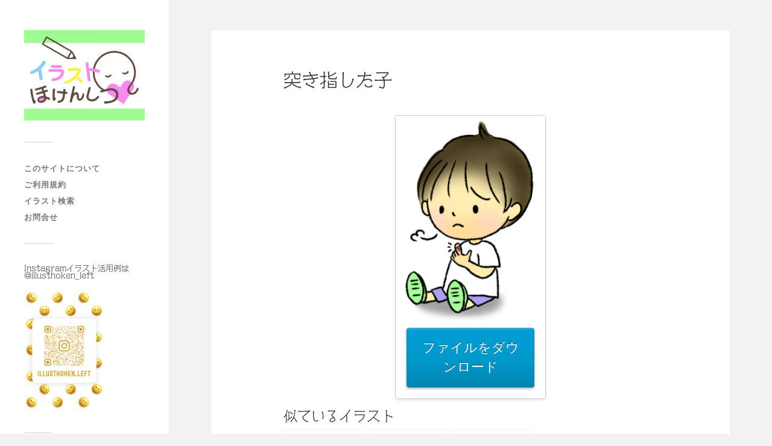

--- FILE ---
content_type: text/html; charset=UTF-8
request_url: https://www.illusthokenshitsu.com/kega-tsukiyubi2/
body_size: 63265
content:
<!DOCTYPE html><html class="no-js" dir="ltr" lang="ja" prefix="og: https://ogp.me/ns#"><head profile="http://gmpg.org/xfn/11"><meta http-equiv="Content-Type" content="text/html; charset=UTF-8" /><meta name="viewport" content="width=device-width, initial-scale=1.0, maximum-scale=1.0, user-scalable=no" ><title>突き指した子 | イラストほけんしつ</title><meta name="description" content="保健室、養護教諭向け無料イラスト。保健だより、掲示物、保健指導などにご利用いただけます。" /><meta name="robots" content="max-snippet:-1, max-image-preview:large, max-video-preview:-1" /><meta name="author" content="れふと"/><meta name="google-site-verification" content="FatynaAJyALVYYfteS08lyZN5ner3L4AvR0-2UX6ff8" /><meta name="p:domain_verify" content="2612746911846" /><meta name="keywords" content="rice処置,けが,けがの手当て,保健指導,突き指,けがのイラスト,応急処置" /><link rel="canonical" href="https://www.illusthokenshitsu.com/kega-tsukiyubi2/" /><meta name="generator" content="All in One SEO (AIOSEO) 4.9.3" /><meta property="og:locale" content="ja_JP" /><meta property="og:site_name" content="イラストほけんしつ | 保健室向け無料イラスト" /><meta property="og:type" content="article" /><meta property="og:title" content="突き指した子 | イラストほけんしつ" /><meta property="og:description" content="保健室、養護教諭向け無料イラスト。保健だより、掲示物、保健指導などにご利用いただけます。" /><meta property="og:url" content="https://www.illusthokenshitsu.com/kega-tsukiyubi2/" /><meta property="og:image" content="https://www.illusthokenshitsu.com/wp-content/uploads/2025/08/illusthokenshitsu_logo-01-1.jpg" /><meta property="og:image:secure_url" content="https://www.illusthokenshitsu.com/wp-content/uploads/2025/08/illusthokenshitsu_logo-01-1.jpg" /><meta property="article:published_time" content="2020-11-10T06:47:07+00:00" /><meta property="article:modified_time" content="2020-11-10T06:47:11+00:00" /><meta name="twitter:card" content="summary" /><meta name="twitter:site" content="@illust_hoken" /><meta name="twitter:title" content="突き指した子 | イラストほけんしつ" /><meta name="twitter:description" content="保健室、養護教諭向け無料イラスト。保健だより、掲示物、保健指導などにご利用いただけます。" /><meta name="twitter:creator" content="@illust_hoken" /><meta name="twitter:image" content="https://www.illusthokenshitsu.com/wp-content/uploads/2020/11/d7c0b85753a068711b60c5ab3575faef.png" /> <script type="application/ld+json" class="aioseo-schema">{"@context":"https:\/\/schema.org","@graph":[{"@type":"Article","@id":"https:\/\/www.illusthokenshitsu.com\/kega-tsukiyubi2\/#article","name":"\u7a81\u304d\u6307\u3057\u305f\u5b50 | \u30a4\u30e9\u30b9\u30c8\u307b\u3051\u3093\u3057\u3064","headline":"\u7a81\u304d\u6307\u3057\u305f\u5b50","author":{"@id":"https:\/\/www.illusthokenshitsu.com\/author\/illusthokenshitsu\/#author"},"publisher":{"@id":"https:\/\/www.illusthokenshitsu.com\/#person"},"image":{"@type":"ImageObject","url":"https:\/\/www.illusthokenshitsu.com\/wp-content\/uploads\/2020\/11\/d7c0b85753a068711b60c5ab3575faef.png","width":225,"height":320},"datePublished":"2020-11-10T15:47:07+09:00","dateModified":"2020-11-10T15:47:11+09:00","inLanguage":"ja","mainEntityOfPage":{"@id":"https:\/\/www.illusthokenshitsu.com\/kega-tsukiyubi2\/#webpage"},"isPartOf":{"@id":"https:\/\/www.illusthokenshitsu.com\/kega-tsukiyubi2\/#webpage"},"articleSection":"\u3051\u304c\u306e\u30a4\u30e9\u30b9\u30c8, \u4fdd\u5065\u6307\u5c0e, \u5fdc\u6025\u51e6\u7f6e, RICE\u51e6\u7f6e, \u3051\u304c, \u3051\u304c\u306e\u624b\u5f53\u3066, \u4fdd\u5065\u6307\u5c0e, \u7a81\u304d\u6307, \u753b\u50cf"},{"@type":"BreadcrumbList","@id":"https:\/\/www.illusthokenshitsu.com\/kega-tsukiyubi2\/#breadcrumblist","itemListElement":[{"@type":"ListItem","@id":"https:\/\/www.illusthokenshitsu.com#listItem","position":1,"name":"Home","item":"https:\/\/www.illusthokenshitsu.com","nextItem":{"@type":"ListItem","@id":"https:\/\/www.illusthokenshitsu.com\/category\/shidou\/#listItem","name":"\u4fdd\u5065\u6307\u5c0e"}},{"@type":"ListItem","@id":"https:\/\/www.illusthokenshitsu.com\/category\/shidou\/#listItem","position":2,"name":"\u4fdd\u5065\u6307\u5c0e","item":"https:\/\/www.illusthokenshitsu.com\/category\/shidou\/","nextItem":{"@type":"ListItem","@id":"https:\/\/www.illusthokenshitsu.com\/category\/shidou\/shochi\/#listItem","name":"\u5fdc\u6025\u51e6\u7f6e"},"previousItem":{"@type":"ListItem","@id":"https:\/\/www.illusthokenshitsu.com#listItem","name":"Home"}},{"@type":"ListItem","@id":"https:\/\/www.illusthokenshitsu.com\/category\/shidou\/shochi\/#listItem","position":3,"name":"\u5fdc\u6025\u51e6\u7f6e","item":"https:\/\/www.illusthokenshitsu.com\/category\/shidou\/shochi\/","nextItem":{"@type":"ListItem","@id":"https:\/\/www.illusthokenshitsu.com\/kega-tsukiyubi2\/#listItem","name":"\u7a81\u304d\u6307\u3057\u305f\u5b50"},"previousItem":{"@type":"ListItem","@id":"https:\/\/www.illusthokenshitsu.com\/category\/shidou\/#listItem","name":"\u4fdd\u5065\u6307\u5c0e"}},{"@type":"ListItem","@id":"https:\/\/www.illusthokenshitsu.com\/kega-tsukiyubi2\/#listItem","position":4,"name":"\u7a81\u304d\u6307\u3057\u305f\u5b50","previousItem":{"@type":"ListItem","@id":"https:\/\/www.illusthokenshitsu.com\/category\/shidou\/shochi\/#listItem","name":"\u5fdc\u6025\u51e6\u7f6e"}}]},{"@type":"Person","@id":"https:\/\/www.illusthokenshitsu.com\/#person","name":"\u308c\u3075\u3068","image":{"@type":"ImageObject","@id":"https:\/\/www.illusthokenshitsu.com\/kega-tsukiyubi2\/#personImage","url":"https:\/\/secure.gravatar.com\/avatar\/ae425afa555e96eeed7ad17515d67cf3489f158a0bf371b5baf925f4903b9c68?s=96&d=mm&r=g","width":96,"height":96,"caption":"\u308c\u3075\u3068"}},{"@type":"Person","@id":"https:\/\/www.illusthokenshitsu.com\/author\/illusthokenshitsu\/#author","url":"https:\/\/www.illusthokenshitsu.com\/author\/illusthokenshitsu\/","name":"\u308c\u3075\u3068","image":{"@type":"ImageObject","@id":"https:\/\/www.illusthokenshitsu.com\/kega-tsukiyubi2\/#authorImage","url":"https:\/\/secure.gravatar.com\/avatar\/ae425afa555e96eeed7ad17515d67cf3489f158a0bf371b5baf925f4903b9c68?s=96&d=mm&r=g","width":96,"height":96,"caption":"\u308c\u3075\u3068"}},{"@type":"WebPage","@id":"https:\/\/www.illusthokenshitsu.com\/kega-tsukiyubi2\/#webpage","url":"https:\/\/www.illusthokenshitsu.com\/kega-tsukiyubi2\/","name":"\u7a81\u304d\u6307\u3057\u305f\u5b50 | \u30a4\u30e9\u30b9\u30c8\u307b\u3051\u3093\u3057\u3064","description":"\u4fdd\u5065\u5ba4\u3001\u990a\u8b77\u6559\u8aed\u5411\u3051\u7121\u6599\u30a4\u30e9\u30b9\u30c8\u3002\u4fdd\u5065\u3060\u3088\u308a\u3001\u63b2\u793a\u7269\u3001\u4fdd\u5065\u6307\u5c0e\u306a\u3069\u306b\u3054\u5229\u7528\u3044\u305f\u3060\u3051\u307e\u3059\u3002","inLanguage":"ja","isPartOf":{"@id":"https:\/\/www.illusthokenshitsu.com\/#website"},"breadcrumb":{"@id":"https:\/\/www.illusthokenshitsu.com\/kega-tsukiyubi2\/#breadcrumblist"},"author":{"@id":"https:\/\/www.illusthokenshitsu.com\/author\/illusthokenshitsu\/#author"},"creator":{"@id":"https:\/\/www.illusthokenshitsu.com\/author\/illusthokenshitsu\/#author"},"image":{"@type":"ImageObject","url":"https:\/\/www.illusthokenshitsu.com\/wp-content\/uploads\/2020\/11\/d7c0b85753a068711b60c5ab3575faef.png","@id":"https:\/\/www.illusthokenshitsu.com\/kega-tsukiyubi2\/#mainImage","width":225,"height":320},"primaryImageOfPage":{"@id":"https:\/\/www.illusthokenshitsu.com\/kega-tsukiyubi2\/#mainImage"},"datePublished":"2020-11-10T15:47:07+09:00","dateModified":"2020-11-10T15:47:11+09:00"},{"@type":"WebSite","@id":"https:\/\/www.illusthokenshitsu.com\/#website","url":"https:\/\/www.illusthokenshitsu.com\/","name":"\u30a4\u30e9\u30b9\u30c8\u307b\u3051\u3093\u3057\u3064","description":"\u4fdd\u5065\u5ba4\u5411\u3051\u7121\u6599\u30a4\u30e9\u30b9\u30c8","inLanguage":"ja","publisher":{"@id":"https:\/\/www.illusthokenshitsu.com\/#person"}}]}</script> <meta name="dlm-version" content="5.1.6"><script defer src="[data-uri]"></script> <link rel='dns-prefetch' href='//webfonts.sakura.ne.jp' /><link rel='dns-prefetch' href='//www.google.com' /><link rel='dns-prefetch' href='//www.googletagmanager.com' /><link rel='dns-prefetch' href='//pagead2.googlesyndication.com' /><link rel="alternate" type="application/rss+xml" title="イラストほけんしつ &raquo; フィード" href="https://www.illusthokenshitsu.com/feed/" /><link rel="alternate" type="application/rss+xml" title="イラストほけんしつ &raquo; コメントフィード" href="https://www.illusthokenshitsu.com/comments/feed/" /><link rel="alternate" type="application/rss+xml" title="イラストほけんしつ &raquo; 突き指した子 のコメントのフィード" href="https://www.illusthokenshitsu.com/kega-tsukiyubi2/feed/" /><link rel="alternate" title="oEmbed (JSON)" type="application/json+oembed" href="https://www.illusthokenshitsu.com/wp-json/oembed/1.0/embed?url=https%3A%2F%2Fwww.illusthokenshitsu.com%2Fkega-tsukiyubi2%2F" /><link rel="alternate" title="oEmbed (XML)" type="text/xml+oembed" href="https://www.illusthokenshitsu.com/wp-json/oembed/1.0/embed?url=https%3A%2F%2Fwww.illusthokenshitsu.com%2Fkega-tsukiyubi2%2F&#038;format=xml" /><style id='wp-img-auto-sizes-contain-inline-css' type='text/css'>img:is([sizes=auto i],[sizes^="auto," i]){contain-intrinsic-size:3000px 1500px}
/*# sourceURL=wp-img-auto-sizes-contain-inline-css */</style><style id='wp-emoji-styles-inline-css' type='text/css'>img.wp-smiley, img.emoji {
		display: inline !important;
		border: none !important;
		box-shadow: none !important;
		height: 1em !important;
		width: 1em !important;
		margin: 0 0.07em !important;
		vertical-align: -0.1em !important;
		background: none !important;
		padding: 0 !important;
	}
/*# sourceURL=wp-emoji-styles-inline-css */</style><style id='wp-block-library-inline-css' type='text/css'>:root{--wp-block-synced-color:#7a00df;--wp-block-synced-color--rgb:122,0,223;--wp-bound-block-color:var(--wp-block-synced-color);--wp-editor-canvas-background:#ddd;--wp-admin-theme-color:#007cba;--wp-admin-theme-color--rgb:0,124,186;--wp-admin-theme-color-darker-10:#006ba1;--wp-admin-theme-color-darker-10--rgb:0,107,160.5;--wp-admin-theme-color-darker-20:#005a87;--wp-admin-theme-color-darker-20--rgb:0,90,135;--wp-admin-border-width-focus:2px}@media (min-resolution:192dpi){:root{--wp-admin-border-width-focus:1.5px}}.wp-element-button{cursor:pointer}:root .has-very-light-gray-background-color{background-color:#eee}:root .has-very-dark-gray-background-color{background-color:#313131}:root .has-very-light-gray-color{color:#eee}:root .has-very-dark-gray-color{color:#313131}:root .has-vivid-green-cyan-to-vivid-cyan-blue-gradient-background{background:linear-gradient(135deg,#00d084,#0693e3)}:root .has-purple-crush-gradient-background{background:linear-gradient(135deg,#34e2e4,#4721fb 50%,#ab1dfe)}:root .has-hazy-dawn-gradient-background{background:linear-gradient(135deg,#faaca8,#dad0ec)}:root .has-subdued-olive-gradient-background{background:linear-gradient(135deg,#fafae1,#67a671)}:root .has-atomic-cream-gradient-background{background:linear-gradient(135deg,#fdd79a,#004a59)}:root .has-nightshade-gradient-background{background:linear-gradient(135deg,#330968,#31cdcf)}:root .has-midnight-gradient-background{background:linear-gradient(135deg,#020381,#2874fc)}:root{--wp--preset--font-size--normal:16px;--wp--preset--font-size--huge:42px}.has-regular-font-size{font-size:1em}.has-larger-font-size{font-size:2.625em}.has-normal-font-size{font-size:var(--wp--preset--font-size--normal)}.has-huge-font-size{font-size:var(--wp--preset--font-size--huge)}.has-text-align-center{text-align:center}.has-text-align-left{text-align:left}.has-text-align-right{text-align:right}.has-fit-text{white-space:nowrap!important}#end-resizable-editor-section{display:none}.aligncenter{clear:both}.items-justified-left{justify-content:flex-start}.items-justified-center{justify-content:center}.items-justified-right{justify-content:flex-end}.items-justified-space-between{justify-content:space-between}.screen-reader-text{border:0;clip-path:inset(50%);height:1px;margin:-1px;overflow:hidden;padding:0;position:absolute;width:1px;word-wrap:normal!important}.screen-reader-text:focus{background-color:#ddd;clip-path:none;color:#444;display:block;font-size:1em;height:auto;left:5px;line-height:normal;padding:15px 23px 14px;text-decoration:none;top:5px;width:auto;z-index:100000}html :where(.has-border-color){border-style:solid}html :where([style*=border-top-color]){border-top-style:solid}html :where([style*=border-right-color]){border-right-style:solid}html :where([style*=border-bottom-color]){border-bottom-style:solid}html :where([style*=border-left-color]){border-left-style:solid}html :where([style*=border-width]){border-style:solid}html :where([style*=border-top-width]){border-top-style:solid}html :where([style*=border-right-width]){border-right-style:solid}html :where([style*=border-bottom-width]){border-bottom-style:solid}html :where([style*=border-left-width]){border-left-style:solid}html :where(img[class*=wp-image-]){height:auto;max-width:100%}:where(figure){margin:0 0 1em}html :where(.is-position-sticky){--wp-admin--admin-bar--position-offset:var(--wp-admin--admin-bar--height,0px)}@media screen and (max-width:600px){html :where(.is-position-sticky){--wp-admin--admin-bar--position-offset:0px}}

/*# sourceURL=wp-block-library-inline-css */</style><style id='global-styles-inline-css' type='text/css'>:root{--wp--preset--aspect-ratio--square: 1;--wp--preset--aspect-ratio--4-3: 4/3;--wp--preset--aspect-ratio--3-4: 3/4;--wp--preset--aspect-ratio--3-2: 3/2;--wp--preset--aspect-ratio--2-3: 2/3;--wp--preset--aspect-ratio--16-9: 16/9;--wp--preset--aspect-ratio--9-16: 9/16;--wp--preset--color--black: #333;--wp--preset--color--cyan-bluish-gray: #abb8c3;--wp--preset--color--white: #fff;--wp--preset--color--pale-pink: #f78da7;--wp--preset--color--vivid-red: #cf2e2e;--wp--preset--color--luminous-vivid-orange: #ff6900;--wp--preset--color--luminous-vivid-amber: #fcb900;--wp--preset--color--light-green-cyan: #7bdcb5;--wp--preset--color--vivid-green-cyan: #00d084;--wp--preset--color--pale-cyan-blue: #8ed1fc;--wp--preset--color--vivid-cyan-blue: #0693e3;--wp--preset--color--vivid-purple: #9b51e0;--wp--preset--color--accent: #87fc67;--wp--preset--color--dark-gray: #444;--wp--preset--color--medium-gray: #666;--wp--preset--color--light-gray: #767676;--wp--preset--gradient--vivid-cyan-blue-to-vivid-purple: linear-gradient(135deg,rgb(6,147,227) 0%,rgb(155,81,224) 100%);--wp--preset--gradient--light-green-cyan-to-vivid-green-cyan: linear-gradient(135deg,rgb(122,220,180) 0%,rgb(0,208,130) 100%);--wp--preset--gradient--luminous-vivid-amber-to-luminous-vivid-orange: linear-gradient(135deg,rgb(252,185,0) 0%,rgb(255,105,0) 100%);--wp--preset--gradient--luminous-vivid-orange-to-vivid-red: linear-gradient(135deg,rgb(255,105,0) 0%,rgb(207,46,46) 100%);--wp--preset--gradient--very-light-gray-to-cyan-bluish-gray: linear-gradient(135deg,rgb(238,238,238) 0%,rgb(169,184,195) 100%);--wp--preset--gradient--cool-to-warm-spectrum: linear-gradient(135deg,rgb(74,234,220) 0%,rgb(151,120,209) 20%,rgb(207,42,186) 40%,rgb(238,44,130) 60%,rgb(251,105,98) 80%,rgb(254,248,76) 100%);--wp--preset--gradient--blush-light-purple: linear-gradient(135deg,rgb(255,206,236) 0%,rgb(152,150,240) 100%);--wp--preset--gradient--blush-bordeaux: linear-gradient(135deg,rgb(254,205,165) 0%,rgb(254,45,45) 50%,rgb(107,0,62) 100%);--wp--preset--gradient--luminous-dusk: linear-gradient(135deg,rgb(255,203,112) 0%,rgb(199,81,192) 50%,rgb(65,88,208) 100%);--wp--preset--gradient--pale-ocean: linear-gradient(135deg,rgb(255,245,203) 0%,rgb(182,227,212) 50%,rgb(51,167,181) 100%);--wp--preset--gradient--electric-grass: linear-gradient(135deg,rgb(202,248,128) 0%,rgb(113,206,126) 100%);--wp--preset--gradient--midnight: linear-gradient(135deg,rgb(2,3,129) 0%,rgb(40,116,252) 100%);--wp--preset--font-size--small: 16px;--wp--preset--font-size--medium: 20px;--wp--preset--font-size--large: 24px;--wp--preset--font-size--x-large: 42px;--wp--preset--font-size--normal: 18px;--wp--preset--font-size--larger: 27px;--wp--preset--spacing--20: 0.44rem;--wp--preset--spacing--30: 0.67rem;--wp--preset--spacing--40: 1rem;--wp--preset--spacing--50: 1.5rem;--wp--preset--spacing--60: 2.25rem;--wp--preset--spacing--70: 3.38rem;--wp--preset--spacing--80: 5.06rem;--wp--preset--shadow--natural: 6px 6px 9px rgba(0, 0, 0, 0.2);--wp--preset--shadow--deep: 12px 12px 50px rgba(0, 0, 0, 0.4);--wp--preset--shadow--sharp: 6px 6px 0px rgba(0, 0, 0, 0.2);--wp--preset--shadow--outlined: 6px 6px 0px -3px rgb(255, 255, 255), 6px 6px rgb(0, 0, 0);--wp--preset--shadow--crisp: 6px 6px 0px rgb(0, 0, 0);}:where(.is-layout-flex){gap: 0.5em;}:where(.is-layout-grid){gap: 0.5em;}body .is-layout-flex{display: flex;}.is-layout-flex{flex-wrap: wrap;align-items: center;}.is-layout-flex > :is(*, div){margin: 0;}body .is-layout-grid{display: grid;}.is-layout-grid > :is(*, div){margin: 0;}:where(.wp-block-columns.is-layout-flex){gap: 2em;}:where(.wp-block-columns.is-layout-grid){gap: 2em;}:where(.wp-block-post-template.is-layout-flex){gap: 1.25em;}:where(.wp-block-post-template.is-layout-grid){gap: 1.25em;}.has-black-color{color: var(--wp--preset--color--black) !important;}.has-cyan-bluish-gray-color{color: var(--wp--preset--color--cyan-bluish-gray) !important;}.has-white-color{color: var(--wp--preset--color--white) !important;}.has-pale-pink-color{color: var(--wp--preset--color--pale-pink) !important;}.has-vivid-red-color{color: var(--wp--preset--color--vivid-red) !important;}.has-luminous-vivid-orange-color{color: var(--wp--preset--color--luminous-vivid-orange) !important;}.has-luminous-vivid-amber-color{color: var(--wp--preset--color--luminous-vivid-amber) !important;}.has-light-green-cyan-color{color: var(--wp--preset--color--light-green-cyan) !important;}.has-vivid-green-cyan-color{color: var(--wp--preset--color--vivid-green-cyan) !important;}.has-pale-cyan-blue-color{color: var(--wp--preset--color--pale-cyan-blue) !important;}.has-vivid-cyan-blue-color{color: var(--wp--preset--color--vivid-cyan-blue) !important;}.has-vivid-purple-color{color: var(--wp--preset--color--vivid-purple) !important;}.has-black-background-color{background-color: var(--wp--preset--color--black) !important;}.has-cyan-bluish-gray-background-color{background-color: var(--wp--preset--color--cyan-bluish-gray) !important;}.has-white-background-color{background-color: var(--wp--preset--color--white) !important;}.has-pale-pink-background-color{background-color: var(--wp--preset--color--pale-pink) !important;}.has-vivid-red-background-color{background-color: var(--wp--preset--color--vivid-red) !important;}.has-luminous-vivid-orange-background-color{background-color: var(--wp--preset--color--luminous-vivid-orange) !important;}.has-luminous-vivid-amber-background-color{background-color: var(--wp--preset--color--luminous-vivid-amber) !important;}.has-light-green-cyan-background-color{background-color: var(--wp--preset--color--light-green-cyan) !important;}.has-vivid-green-cyan-background-color{background-color: var(--wp--preset--color--vivid-green-cyan) !important;}.has-pale-cyan-blue-background-color{background-color: var(--wp--preset--color--pale-cyan-blue) !important;}.has-vivid-cyan-blue-background-color{background-color: var(--wp--preset--color--vivid-cyan-blue) !important;}.has-vivid-purple-background-color{background-color: var(--wp--preset--color--vivid-purple) !important;}.has-black-border-color{border-color: var(--wp--preset--color--black) !important;}.has-cyan-bluish-gray-border-color{border-color: var(--wp--preset--color--cyan-bluish-gray) !important;}.has-white-border-color{border-color: var(--wp--preset--color--white) !important;}.has-pale-pink-border-color{border-color: var(--wp--preset--color--pale-pink) !important;}.has-vivid-red-border-color{border-color: var(--wp--preset--color--vivid-red) !important;}.has-luminous-vivid-orange-border-color{border-color: var(--wp--preset--color--luminous-vivid-orange) !important;}.has-luminous-vivid-amber-border-color{border-color: var(--wp--preset--color--luminous-vivid-amber) !important;}.has-light-green-cyan-border-color{border-color: var(--wp--preset--color--light-green-cyan) !important;}.has-vivid-green-cyan-border-color{border-color: var(--wp--preset--color--vivid-green-cyan) !important;}.has-pale-cyan-blue-border-color{border-color: var(--wp--preset--color--pale-cyan-blue) !important;}.has-vivid-cyan-blue-border-color{border-color: var(--wp--preset--color--vivid-cyan-blue) !important;}.has-vivid-purple-border-color{border-color: var(--wp--preset--color--vivid-purple) !important;}.has-vivid-cyan-blue-to-vivid-purple-gradient-background{background: var(--wp--preset--gradient--vivid-cyan-blue-to-vivid-purple) !important;}.has-light-green-cyan-to-vivid-green-cyan-gradient-background{background: var(--wp--preset--gradient--light-green-cyan-to-vivid-green-cyan) !important;}.has-luminous-vivid-amber-to-luminous-vivid-orange-gradient-background{background: var(--wp--preset--gradient--luminous-vivid-amber-to-luminous-vivid-orange) !important;}.has-luminous-vivid-orange-to-vivid-red-gradient-background{background: var(--wp--preset--gradient--luminous-vivid-orange-to-vivid-red) !important;}.has-very-light-gray-to-cyan-bluish-gray-gradient-background{background: var(--wp--preset--gradient--very-light-gray-to-cyan-bluish-gray) !important;}.has-cool-to-warm-spectrum-gradient-background{background: var(--wp--preset--gradient--cool-to-warm-spectrum) !important;}.has-blush-light-purple-gradient-background{background: var(--wp--preset--gradient--blush-light-purple) !important;}.has-blush-bordeaux-gradient-background{background: var(--wp--preset--gradient--blush-bordeaux) !important;}.has-luminous-dusk-gradient-background{background: var(--wp--preset--gradient--luminous-dusk) !important;}.has-pale-ocean-gradient-background{background: var(--wp--preset--gradient--pale-ocean) !important;}.has-electric-grass-gradient-background{background: var(--wp--preset--gradient--electric-grass) !important;}.has-midnight-gradient-background{background: var(--wp--preset--gradient--midnight) !important;}.has-small-font-size{font-size: var(--wp--preset--font-size--small) !important;}.has-medium-font-size{font-size: var(--wp--preset--font-size--medium) !important;}.has-large-font-size{font-size: var(--wp--preset--font-size--large) !important;}.has-x-large-font-size{font-size: var(--wp--preset--font-size--x-large) !important;}
/*# sourceURL=global-styles-inline-css */</style><style id='classic-theme-styles-inline-css' type='text/css'>/*! This file is auto-generated */
.wp-block-button__link{color:#fff;background-color:#32373c;border-radius:9999px;box-shadow:none;text-decoration:none;padding:calc(.667em + 2px) calc(1.333em + 2px);font-size:1.125em}.wp-block-file__button{background:#32373c;color:#fff;text-decoration:none}
/*# sourceURL=/wp-includes/css/classic-themes.min.css */</style><link rel='stylesheet' id='contact-form-7-css' href='https://www.illusthokenshitsu.com/wp-content/cache/autoptimize/autoptimize_single_64ac31699f5326cb3c76122498b76f66.php?ver=6.1.4' type='text/css' media='all' /><link rel='stylesheet' id='yarpp-thumbnails-css' href='https://www.illusthokenshitsu.com/wp-content/cache/autoptimize/autoptimize_single_94143f6469e0e4c4f63cd8ba4153f935.php?ver=5.30.11' type='text/css' media='all' /><style id='yarpp-thumbnails-inline-css' type='text/css'>.yarpp-thumbnails-horizontal .yarpp-thumbnail {width: 130px;height: 170px;margin: 5px;margin-left: 0px;}.yarpp-thumbnail > img, .yarpp-thumbnail-default {width: 120px;height: 120px;margin: 5px;}.yarpp-thumbnails-horizontal .yarpp-thumbnail-title {margin: 7px;margin-top: 0px;width: 120px;}.yarpp-thumbnail-default > img {min-height: 120px;min-width: 120px;}
/*# sourceURL=yarpp-thumbnails-inline-css */</style><link rel='stylesheet' id='fukasawa_googleFonts-css' href='https://www.illusthokenshitsu.com/wp-content/cache/autoptimize/autoptimize_single_aaff30cddf8d7907f6597ede036c2e87.php?ver=6.9' type='text/css' media='all' /><link rel='stylesheet' id='fukasawa_genericons-css' href='https://www.illusthokenshitsu.com/wp-content/cache/autoptimize/autoptimize_single_35a137049168151f2616f589156cc365.php?ver=6.9' type='text/css' media='all' /><link rel='stylesheet' id='fukasawa_style-css' href='https://www.illusthokenshitsu.com/wp-content/cache/autoptimize/autoptimize_single_0933323736f291b84df54ef00c617427.php' type='text/css' media='all' /> <script type="text/javascript" src="https://www.illusthokenshitsu.com/wp-includes/js/jquery/jquery.min.js?ver=3.7.1" id="jquery-core-js"></script> <script defer type="text/javascript" src="https://www.illusthokenshitsu.com/wp-includes/js/jquery/jquery-migrate.min.js?ver=3.4.1" id="jquery-migrate-js"></script> <script defer type="text/javascript" src="//webfonts.sakura.ne.jp/js/sakurav3.js?fadein=0&amp;ver=3.1.4" id="typesquare_std-js"></script> <script defer type="text/javascript" src="https://www.illusthokenshitsu.com/wp-content/cache/autoptimize/autoptimize_single_0afa39f74c81c2dbbf16acebb5c6c881.php?ver=1" id="fukasawa_flexslider-js"></script> 
 <script defer type="text/javascript" src="https://www.googletagmanager.com/gtag/js?id=G-3CDJFMELC9" id="google_gtagjs-js"></script> <script defer id="google_gtagjs-js-after" src="[data-uri]"></script> <link rel="https://api.w.org/" href="https://www.illusthokenshitsu.com/wp-json/" /><link rel="alternate" title="JSON" type="application/json" href="https://www.illusthokenshitsu.com/wp-json/wp/v2/posts/899" /><link rel="EditURI" type="application/rsd+xml" title="RSD" href="https://www.illusthokenshitsu.com/xmlrpc.php?rsd" /><meta name="generator" content="WordPress 6.9" /><link rel='shortlink' href='https://www.illusthokenshitsu.com/?p=899' /> <script defer src="[data-uri]"></script> <style type="text/css">body * :not(input):not(textarea){user-select:none !important; -webkit-touch-callout: none !important;  -webkit-user-select: none !important; -moz-user-select:none !important; -khtml-user-select:none !important; -ms-user-select: none !important;}#amm_drcfw_toast_msg{visibility:hidden;min-width:250px;margin-left:-125px;background-color:#333;color:#fff;text-align:center;border-radius:2px;padding:16px;position:fixed;z-index:999;left:50%;bottom:30px;font-size:17px}#amm_drcfw_toast_msg.show{visibility:visible;-webkit-animation:fadein .5s,fadeout .5s 2.5s;animation:fadein .5s,fadeout .5s 2.5s}@-webkit-keyframes fadein{from{bottom:0;opacity:0}to{bottom:30px;opacity:1}}@keyframes fadein{from{bottom:0;opacity:0}to{bottom:30px;opacity:1}}@-webkit-keyframes fadeout{from{bottom:30px;opacity:1}to{bottom:0;opacity:0}}@keyframes fadeout{from{bottom:30px;opacity:1}to{bottom:0;opacity:0}}</style><meta name="generator" content="Site Kit by Google 1.171.0" /><style type='text/css'>h1,h2,h3,h1:lang(ja),h2:lang(ja),h3:lang(ja),.entry-title:lang(ja){ font-family: "シネマレター";}h4,h5,h6,h4:lang(ja),h5:lang(ja),h6:lang(ja),div.entry-meta span:lang(ja),footer.entry-footer span:lang(ja){ font-family: "フォーク R";}.hentry,.entry-content p,.post-inner.entry-content p,#comments div:lang(ja){ font-family: "";}strong,b,#comments .comment-author .fn:lang(ja){ font-family: "";}</style><style type="text/css">body a { color:#87fc67; }.main-menu .current-menu-item:before { color:#87fc67; }.main-menu .current_page_item:before { color:#87fc67; }.widget-content .textwidget a:hover { color:#87fc67; }.widget_fukasawa_recent_posts a:hover .title { color:#87fc67; }.widget_fukasawa_recent_comments a:hover .title { color:#87fc67; }.widget_archive li a:hover { color:#87fc67; }.widget_categories li a:hover { color:#87fc67; }.widget_meta li a:hover { color:#87fc67; }.widget_nav_menu li a:hover { color:#87fc67; }.widget_rss .widget-content ul a.rsswidget:hover { color:#87fc67; }#wp-calendar thead { color:#87fc67; }.widget_tag_cloud a:hover { background:#87fc67; }.search-button:hover .genericon { color:#87fc67; }.flex-direction-nav a:hover { background-color:#87fc67; }a.post-quote:hover { background:#87fc67; }.posts .post-title a:hover { color:#87fc67; }.post-content blockquote:before { color:#87fc67; }.post-content fieldset legend { background:#87fc67; }.post-content input[type="submit"]:hover { background:#87fc67; }.post-content input[type="button"]:hover { background:#87fc67; }.post-content input[type="reset"]:hover { background:#87fc67; }.post-content .has-accent-color { color:#87fc67; }.post-content .has-accent-background-color { background-color:#87fc67; }.page-links a:hover { background:#87fc67; }.comments .pingbacks li a:hover { color:#87fc67; }.comment-header h4 a:hover { color:#87fc67; }.bypostauthor.commet .comment-header:before { background:#87fc67; }.form-submit #submit:hover { background-color:#87fc67; }.nav-toggle.active { background-color:#87fc67; }.mobile-menu .current-menu-item:before { color:#87fc67; }.mobile-menu .current_page_item:before { color:#87fc67; }body#tinymce.wp-editor a { color:#87fc67; }body#tinymce.wp-editor a:hover { color:#87fc67; }body#tinymce.wp-editor fieldset legend { background:#87fc67; }body#tinymce.wp-editor blockquote:before { color:#87fc67; }</style><meta name="google-adsense-platform-account" content="ca-host-pub-2644536267352236"><meta name="google-adsense-platform-domain" content="sitekit.withgoogle.com">  <script type="text/javascript" async="async" src="https://pagead2.googlesyndication.com/pagead/js/adsbygoogle.js?client=ca-pub-8847996496146204&amp;host=ca-host-pub-2644536267352236" crossorigin="anonymous"></script> <link rel="icon" href="https://www.illusthokenshitsu.com/wp-content/uploads/2020/08/cropped-123c73a5ef088b906dec6680518d80d9-32x32.png" sizes="32x32" /><link rel="icon" href="https://www.illusthokenshitsu.com/wp-content/uploads/2020/08/cropped-123c73a5ef088b906dec6680518d80d9-192x192.png" sizes="192x192" /><link rel="apple-touch-icon" href="https://www.illusthokenshitsu.com/wp-content/uploads/2020/08/cropped-123c73a5ef088b906dec6680518d80d9-180x180.png" /><meta name="msapplication-TileImage" content="https://www.illusthokenshitsu.com/wp-content/uploads/2020/08/cropped-123c73a5ef088b906dec6680518d80d9-270x270.png" /><style type="text/css" id="wp-custom-css">.pagination{
   margin:40px 0 0;
}
.nav-links{
   display:flex;
}
.pagination .page-numbers{
   display:inline-block;
   margin-right:20px;
   padding:20px 25px;
   color:#333;
   border-radius:3px;
   box-shadow:0 3px 3px #999;
   background:#ffffff;
}
.pagination .current{
   padding:20px 25px;
   background:#69a4db;
   color:#808080;
}
.pagination .prev,
.pagination .next{
   background:transparent;
   box-shadow:none;
   color:#00ff00;
}
.pagination .dots{
   background:transparent;
   box-shadow:none;
}


/*規約*/
/*濃グレー緑ライン*/
ul.midashi {
	position: ;
	padding: 0;
	list-style-type: none;
	margin: 10px 0px 10px 0px 
}
ul.midashi li {
	padding: 0.5em;
	margin-bottom: 3px;
	line-height: 1.5;
	border-left: solid 6px #00ff00;
	background: #808080;
	color:#ffffff;
}

/*濃グレーピンクライン*/
ul.midashi2 {
	position: ;
	padding: 0;
	list-style-type: none;
	margin: 10px 0px 10px 0px 
}
ul.midashi2 li {
	padding: 0.5em;
	margin-bottom: 3px;
	line-height: 1.5;
	border-left: solid 10px #ffb6c1;
	background: #808080;
	color:#ffffff;
}

/*左寄ピンクのみ*/
ul.midashi3 {
	position: ;
	padding-left: 1em;
	list-style-type: none;
	margin: 10px 0px 10px 0px 
}
ul.midashi3 li {
	padding: 0.5em;
	margin-bottom: 3px;
	line-height: 1.5;
	background: #ffb6c1;
	color:#808080;
}


/*字下げ薄グレー緑ライン*/
ul.question {
	position: relative;
	padding: 0;
	list-style-type: none;
}
ul.question li {
	padding: 0.5em;
	margin-bottom: 3px;
	line-height: 1.5;
	border-left: solid 6px #00ff00;
	background: #c0c0c0;
	color:#ffffff;
}

/*字下げ頭文字なし*/
.answer{
	list-style: none;
}

/*箇条書きリスト*/
.indent1{
	padding-left: 0em;
}	

/*箇条書き字下げリスト*/
.indent2{
	padding-left: 1em;
}	
    

/*パソコン*/
@media screen and (min-width:767px){
.flextest{
	display: flex;
	flex-wrap: wrap;
}
.flexitem{
	width:15%
	}
.topimage img{
	width: 100%;
	margin: 0 0 10px 0;
	}
.topsetsumei{
	font-size: medium;
	}

.searchbox{
	display: flex;
	flex-wrap: wrap
}
.searchbottun{
	width: 25%;
}
/*サイトタイトル*/
.post.single .post-title{
	font-size: 30px;
}}


/*タブレット*/
@media screen and (max-width:767px){
.flextest{
	display: flex;
	flex-wrap: wrap;
}
.flexitem{
	width:20%
	}
.topimage img{
	width: 100%;	
  margin: 0px 0px 0px 0px;	
	}
.topsetsumei{
	font-size: small;
	}
.searchbox{
	display: flex;
	flex-wrap: wrap;
}
.searchbottun{
	width: 25%;
}
/*サイトタイトル*/
.post.single .post-title{
	font-size: 30px;
}
}


/*スマホ*/
@media screen and (max-width:479px){
.flextest{
	display: flex;
	flex-wrap: wrap;
}
.flexitem{
	width:33%
	}
.topimage img{
	width: 100%;
	margin: 0 0 0 0;
	}
.topsetsumei{
	font-size: small;
	}	
	
.searchbox{
	display: flex;
	flex-wrap: wrap
}
.searchbottun{
	width: 50%;
}
/*サイトタイトル*/
.post.single .post-title{
	font-size: 18px;
}
}</style><link rel='stylesheet' id='dlm-frontend-css' href='https://www.illusthokenshitsu.com/wp-content/plugins/download-monitor/assets/css/frontend-tailwind.min.css?ver=5.1.6' type='text/css' media='all' /><link rel='stylesheet' id='yarppRelatedCss-css' href='https://www.illusthokenshitsu.com/wp-content/cache/autoptimize/autoptimize_single_825acc65c7a3728f76a5b39cdc177e6f.php?ver=5.30.11' type='text/css' media='all' /></head><body class="wp-singular post-template-default single single-post postid-899 single-format-image wp-custom-logo wp-theme-fukasawa wp-is-not-mobile"> <a class="skip-link button" href="#site-content">本文にジャンプ</a><div class="mobile-navigation"><ul class="mobile-menu"><li id="menu-item-4922" class="menu-item menu-item-type-post_type menu-item-object-page menu-item-4922"><a href="https://www.illusthokenshitsu.com/profile/">このサイトについて</a></li><li id="menu-item-4923" class="menu-item menu-item-type-post_type menu-item-object-page menu-item-4923"><a href="https://www.illusthokenshitsu.com/kiyaku/">ご利用規約</a></li><li id="menu-item-4924" class="menu-item menu-item-type-post_type menu-item-object-page menu-item-4924"><a href="https://www.illusthokenshitsu.com/search/">イラスト検索</a></li><li id="menu-item-4925" class="menu-item menu-item-type-post_type menu-item-object-page menu-item-4925"><a href="https://www.illusthokenshitsu.com/contact/">お問合せ</a></li></ul></div><div class="sidebar"><div class="blog-logo"> <a href="https://www.illusthokenshitsu.com/" rel="home"> <img src="https://www.illusthokenshitsu.com/wp-content/uploads/2025/08/illusthokenshitsu_logo-01-1.jpg" /> </a> <span class="screen-reader-text">イラストほけんしつ</span></div> <button type="button" class="nav-toggle"><div class="bars"><div class="bar"></div><div class="bar"></div><div class="bar"></div></div><p> <span class="menu">メニュー</span> <span class="close">閉じる</span></p> </button><ul class="main-menu"><li id="menu-item-4922" class="menu-item menu-item-type-post_type menu-item-object-page menu-item-4922"><a href="https://www.illusthokenshitsu.com/profile/">このサイトについて</a></li><li id="menu-item-4923" class="menu-item menu-item-type-post_type menu-item-object-page menu-item-4923"><a href="https://www.illusthokenshitsu.com/kiyaku/">ご利用規約</a></li><li id="menu-item-4924" class="menu-item menu-item-type-post_type menu-item-object-page menu-item-4924"><a href="https://www.illusthokenshitsu.com/search/">イラスト検索</a></li><li id="menu-item-4925" class="menu-item menu-item-type-post_type menu-item-object-page menu-item-4925"><a href="https://www.illusthokenshitsu.com/contact/">お問合せ</a></li></ul><div class="widgets"><div id="media_image-2" class="widget widget_media_image"><div class="widget-content clear"><h3 class="widget-title">Instagramイラスト活用例は@illusthoken_left</h3><a href="https://instagram.com/illusthoken_left/"><img width="133" height="200" src="https://www.illusthokenshitsu.com/wp-content/uploads/2021/06/IMG_2294-133x200.jpg" class="image wp-image-2529  attachment-medium size-medium" alt="" style="max-width: 100%; height: auto;" decoding="async" srcset="https://www.illusthokenshitsu.com/wp-content/uploads/2021/06/IMG_2294-133x200.jpg 133w, https://www.illusthokenshitsu.com/wp-content/uploads/2021/06/IMG_2294-266x400.jpg 266w, https://www.illusthokenshitsu.com/wp-content/uploads/2021/06/IMG_2294-100x150.jpg 100w, https://www.illusthokenshitsu.com/wp-content/uploads/2021/06/IMG_2294-59x88.jpg 59w, https://www.illusthokenshitsu.com/wp-content/uploads/2021/06/IMG_2294-508x763.jpg 508w, https://www.illusthokenshitsu.com/wp-content/uploads/2021/06/IMG_2294.jpg 750w" sizes="(max-width: 133px) 100vw, 133px" /></a></div></div><div id="categories-6" class="widget widget_categories"><div class="widget-content clear"><h3 class="widget-title">カテゴリー</h3><ul><li class="cat-item cat-item-8"><a href="https://www.illusthokenshitsu.com/category/kega/">けがのイラスト</a> (28)</li><li class="cat-item cat-item-379"><a href="https://www.illusthokenshitsu.com/category/hitokao/">人物・表情のイラスト</a> (24)</li><li class="cat-item cat-item-371"><a href="https://www.illusthokenshitsu.com/category/iinkai/">保健委員会</a> (3)</li><li class="cat-item cat-item-105"><a href="https://www.illusthokenshitsu.com/category/hokenshitsu/">保健室</a> (114)<ul class='children'><li class="cat-item cat-item-294"><a href="https://www.illusthokenshitsu.com/category/hokenshitsu/usagiyougo/">うさぎ養護教諭</a> (39)</li><li class="cat-item cat-item-257"><a href="https://www.illusthokenshitsu.com/category/hokenshitsu/monodougu/">物品　道具</a> (54)</li><li class="cat-item cat-item-434"><a href="https://www.illusthokenshitsu.com/category/hokenshitsu/youkyo/">養護教諭</a> (7)</li><li class="cat-item cat-item-428"><a href="https://www.illusthokenshitsu.com/category/hokenshitsu/youkyouibasho/">養護教諭の居場所</a> (13)</li></ul></li><li class="cat-item cat-item-3"><a href="https://www.illusthokenshitsu.com/category/shidou/">保健指導</a> (226)<ul class='children'><li class="cat-item cat-item-386"><a href="https://www.illusthokenshitsu.com/category/shidou/inochisei/">いのち・性</a> (47)</li><li class="cat-item cat-item-496"><a href="https://www.illusthokenshitsu.com/category/shidou/%e5%a7%bf%e5%8b%a2/">姿勢</a> (11)</li><li class="cat-item cat-item-435"><a href="https://www.illusthokenshitsu.com/category/shidou/mentalhealth/">心の健康</a> (5)</li><li class="cat-item cat-item-9"><a href="https://www.illusthokenshitsu.com/category/shidou/shochi/">応急処置</a> (27)</li><li class="cat-item cat-item-38"><a href="https://www.illusthokenshitsu.com/category/shidou/eisei/">感染予防・衛生</a> (50)</li><li class="cat-item cat-item-4"><a href="https://www.illusthokenshitsu.com/category/shidou/tearai/">手洗い</a> (16)</li><li class="cat-item cat-item-5"><a href="https://www.illusthokenshitsu.com/category/shidou/shika/">歯科指導</a> (32)<ul class='children'><li class="cat-item cat-item-430"><a href="https://www.illusthokenshitsu.com/category/shidou/shika/nurie/">歯みがきぬり絵</a> (12)</li></ul></li><li class="cat-item cat-item-7"><a href="https://www.illusthokenshitsu.com/category/shidou/seikatsu/">生活</a> (55)<ul class='children'><li class="cat-item cat-item-454"><a href="https://www.illusthokenshitsu.com/category/shidou/seikatsu/%e7%9b%ae%e3%81%ae%e5%81%a5%e5%ba%b7/">目の健康</a> (19)</li></ul></li></ul></li><li class="cat-item cat-item-49"><a href="https://www.illusthokenshitsu.com/category/kenshin/">健康診断</a> (80)<ul class='children'><li class="cat-item cat-item-350"><a href="https://www.illusthokenshitsu.com/category/kenshin/naika/">内科検診</a> (15)</li><li class="cat-item cat-item-417"><a href="https://www.illusthokenshitsu.com/category/kenshin/nyou/">尿検査・腎臓検診</a> (3)</li><li class="cat-item cat-item-351"><a href="https://www.illusthokenshitsu.com/category/kenshin/shinzou/">心臓検診</a> (13)</li><li class="cat-item cat-item-405"><a href="https://www.illusthokenshitsu.com/category/kenshin/kenshin-shika/">歯科検診</a> (3)</li><li class="cat-item cat-item-278"><a href="https://www.illusthokenshitsu.com/category/kenshin/ganka/">眼科検診</a> (8)</li><li class="cat-item cat-item-245"><a href="https://www.illusthokenshitsu.com/category/kenshin/jibika/">耳鼻科検診</a> (9)</li><li class="cat-item cat-item-274"><a href="https://www.illusthokenshitsu.com/category/kenshin/choryoku/">聴力検査</a> (5)</li><li class="cat-item cat-item-347"><a href="https://www.illusthokenshitsu.com/category/kenshin/shikikaku/">色覚検査</a> (2)</li><li class="cat-item cat-item-57"><a href="https://www.illusthokenshitsu.com/category/kenshin/shiryoku/">視力検査</a> (9)</li><li class="cat-item cat-item-50"><a href="https://www.illusthokenshitsu.com/category/kenshin/keisoku/">身体計測</a> (17)</li><li class="cat-item cat-item-352"><a href="https://www.illusthokenshitsu.com/category/kenshin/undouki/">運動器検診</a> (13)</li></ul></li><li class="cat-item cat-item-127"><a href="https://www.illusthokenshitsu.com/category/season/">季節のイラスト</a> (78)<ul class='children'><li class="cat-item cat-item-262"><a href="https://www.illusthokenshitsu.com/category/season/winter/">冬</a> (23)</li><li class="cat-item cat-item-128"><a href="https://www.illusthokenshitsu.com/category/season/summer/">夏</a> (36)</li><li class="cat-item cat-item-397"><a href="https://www.illusthokenshitsu.com/category/season/spring/">春</a> (13)</li><li class="cat-item cat-item-220"><a href="https://www.illusthokenshitsu.com/category/season/autumn/">秋</a> (14)</li></ul></li><li class="cat-item cat-item-42"><a href="https://www.illusthokenshitsu.com/category/byouki/">病気のイラスト</a> (46)<ul class='children'><li class="cat-item cat-item-407"><a href="https://www.illusthokenshitsu.com/category/byouki/allergie/">アレルギー</a> (8)</li><li class="cat-item cat-item-71"><a href="https://www.illusthokenshitsu.com/category/byouki/necchushou/">熱中症</a> (19)</li></ul></li><li class="cat-item cat-item-58"><a href="https://www.illusthokenshitsu.com/category/waku/">飾り枠・飾り罫</a> (19)</li></ul></div></div></div><div class="credits"><p>&copy; 2026 <a href="https://www.illusthokenshitsu.com/">イラストほけんしつ</a>.</p><p>Powered by <a href="https://wordpress.org">WordPress</a>.</p><p>Theme by <a href="https://andersnoren.se">Anders Nor&eacute;n</a>.</p></div></div><main class="wrapper" id="site-content"><div class="content thin"><article id="post-899" class="entry post single post-899 type-post status-publish format-image hentry category-kega category-shidou category-shochi tag-rice tag-kega tag-allowance tag-shidou tag-tsukiyubikanji post_format-post-format-image"><div class="post-inner"><header class="post-header"><h1 class="post-title">突き指した子</h1></header><div class="post-content entry-content"><aside class="download-box"> <img fetchpriority="high" decoding="async" width="225" height="320" src="https://www.illusthokenshitsu.com/wp-content/uploads/2020/11/d7c0b85753a068711b60c5ab3575faef.png" class="attachment-full size-full wp-post-image" alt="" /><div class="download-box-content"> <a class="download-button" title="" href="https://www.illusthokenshitsu.com/download/897/?tmstv=1769829286" rel="nofollow"> ファイルをダウンロード </a></div></aside><div class='yarpp yarpp-related yarpp-related-website yarpp-template-thumbnails'><h3>似ているイラスト</h3><div class="yarpp-thumbnails-horizontal"> <a class='yarpp-thumbnail' rel='norewrite' href='https://www.illusthokenshitsu.com/shochi-elevation/' title='RICE処置　Elevation'> <img width="120" height="120" src="https://www.illusthokenshitsu.com/wp-content/uploads/2020/08/47a12666b97b7f6f26cfc247409a489b-120x120.png" class="attachment-yarpp-thumbnail size-yarpp-thumbnail wp-post-image" alt="" data-pin-nopin="true" srcset="https://www.illusthokenshitsu.com/wp-content/uploads/2020/08/47a12666b97b7f6f26cfc247409a489b-120x120.png 120w, https://www.illusthokenshitsu.com/wp-content/uploads/2020/08/47a12666b97b7f6f26cfc247409a489b-100x100.png 100w" sizes="(max-width: 120px) 100vw, 120px" /><span class="yarpp-thumbnail-title">RICE処置　Elevation</span></a> <a class='yarpp-thumbnail' rel='norewrite' href='https://www.illusthokenshitsu.com/shochi-compression/' title='RICE処置　Compression'> <img width="120" height="120" src="https://www.illusthokenshitsu.com/wp-content/uploads/2020/08/a05c5184edc7544bb8ff9d6b3c31f3d4-120x120.png" class="attachment-yarpp-thumbnail size-yarpp-thumbnail wp-post-image" alt="" data-pin-nopin="true" srcset="https://www.illusthokenshitsu.com/wp-content/uploads/2020/08/a05c5184edc7544bb8ff9d6b3c31f3d4-120x120.png 120w, https://www.illusthokenshitsu.com/wp-content/uploads/2020/08/a05c5184edc7544bb8ff9d6b3c31f3d4-100x100.png 100w" sizes="(max-width: 120px) 100vw, 120px" /><span class="yarpp-thumbnail-title">RICE処置　Compression</span></a> <a class='yarpp-thumbnail' rel='norewrite' href='https://www.illusthokenshitsu.com/shochi-rest/' title='RICE処置　Rest'> <img width="120" height="120" src="https://www.illusthokenshitsu.com/wp-content/uploads/2020/08/0eb82abb17680129a338ebd23e255ece-120x120.png" class="attachment-yarpp-thumbnail size-yarpp-thumbnail wp-post-image" alt="" data-pin-nopin="true" srcset="https://www.illusthokenshitsu.com/wp-content/uploads/2020/08/0eb82abb17680129a338ebd23e255ece-120x120.png 120w, https://www.illusthokenshitsu.com/wp-content/uploads/2020/08/0eb82abb17680129a338ebd23e255ece-100x100.png 100w" sizes="(max-width: 120px) 100vw, 120px" /><span class="yarpp-thumbnail-title">RICE処置　Rest</span></a></div></div></div><div class="post-meta-bottom clear"><ul><li class="post-date"><a href="https://www.illusthokenshitsu.com/kega-tsukiyubi2/">2020年11月10日</a></li><li class="post-categories">投稿先 <a href="https://www.illusthokenshitsu.com/category/kega/" rel="category tag">けがのイラスト</a>, <a href="https://www.illusthokenshitsu.com/category/shidou/" rel="category tag">保健指導</a>, <a href="https://www.illusthokenshitsu.com/category/shidou/shochi/" rel="category tag">応急処置</a></li><li class="post-tags"><a href="https://www.illusthokenshitsu.com/tag/rice/" rel="tag">RICE処置</a> <a href="https://www.illusthokenshitsu.com/tag/kega/" rel="tag">けが</a> <a href="https://www.illusthokenshitsu.com/tag/allowance/" rel="tag">けがの手当て</a> <a href="https://www.illusthokenshitsu.com/tag/shidou/" rel="tag">保健指導</a> <a href="https://www.illusthokenshitsu.com/tag/tsukiyubikanji/" rel="tag">突き指</a></li></ul></div></div><div class="post-navigation clear"> <a class="post-nav-prev" href="https://www.illusthokenshitsu.com/waku-starshabon/"><p>&larr; 過去の投稿へ</p> </a> <a class="post-nav-next" href="https://www.illusthokenshitsu.com/shochi-tsukiyubi1/"><p>次の投稿へ &rarr;</p> </a></div></article></div></main> <script type="speculationrules">{"prefetch":[{"source":"document","where":{"and":[{"href_matches":"/*"},{"not":{"href_matches":["/wp-*.php","/wp-admin/*","/wp-content/uploads/*","/wp-content/*","/wp-content/plugins/*","/wp-content/themes/fukasawa/*","/*\\?(.+)"]}},{"not":{"selector_matches":"a[rel~=\"nofollow\"]"}},{"not":{"selector_matches":".no-prefetch, .no-prefetch a"}}]},"eagerness":"conservative"}]}</script> <div id="amm_drcfw_toast_msg"></div> <script type="text/javascript" src="https://www.illusthokenshitsu.com/wp-includes/js/dist/hooks.min.js?ver=dd5603f07f9220ed27f1" id="wp-hooks-js"></script> <script type="text/javascript" src="https://www.illusthokenshitsu.com/wp-includes/js/dist/i18n.min.js?ver=c26c3dc7bed366793375" id="wp-i18n-js"></script> <script defer id="wp-i18n-js-after" src="[data-uri]"></script> <script defer type="text/javascript" src="https://www.illusthokenshitsu.com/wp-content/cache/autoptimize/autoptimize_single_96e7dc3f0e8559e4a3f3ca40b17ab9c3.php?ver=6.1.4" id="swv-js"></script> <script defer id="contact-form-7-js-translations" src="[data-uri]"></script> <script defer id="contact-form-7-js-before" src="[data-uri]"></script> <script defer type="text/javascript" src="https://www.illusthokenshitsu.com/wp-content/cache/autoptimize/autoptimize_single_2912c657d0592cc532dff73d0d2ce7bb.php?ver=6.1.4" id="contact-form-7-js"></script> <script defer id="google-invisible-recaptcha-js-before" src="[data-uri]"></script> <script type="text/javascript" async defer src="https://www.google.com/recaptcha/api.js?onload=renderInvisibleReCaptcha&amp;render=explicit&amp;hl=ja" id="google-invisible-recaptcha-js"></script> <script defer id="dlm-xhr-js-extra" src="[data-uri]"></script> <script defer id="dlm-xhr-js-before" src="[data-uri]"></script> <script defer type="text/javascript" src="https://www.illusthokenshitsu.com/wp-content/plugins/download-monitor/assets/js/dlm-xhr.min.js?ver=5.1.6" id="dlm-xhr-js"></script> <script defer id="dlm-xhr-js-after" src="[data-uri]"></script> <script defer type="text/javascript" src="https://www.illusthokenshitsu.com/wp-includes/js/imagesloaded.min.js?ver=5.0.0" id="imagesloaded-js"></script> <script defer type="text/javascript" src="https://www.illusthokenshitsu.com/wp-includes/js/masonry.min.js?ver=4.2.2" id="masonry-js"></script> <script defer type="text/javascript" src="https://www.illusthokenshitsu.com/wp-content/cache/autoptimize/autoptimize_single_295af5254d7742cc747406c26d6e87d2.php" id="fukasawa_global-js"></script> <script defer type="text/javascript" src="https://www.illusthokenshitsu.com/wp-includes/js/comment-reply.min.js?ver=6.9" id="comment-reply-js" data-wp-strategy="async" fetchpriority="low"></script> <script id="wp-emoji-settings" type="application/json">{"baseUrl":"https://s.w.org/images/core/emoji/17.0.2/72x72/","ext":".png","svgUrl":"https://s.w.org/images/core/emoji/17.0.2/svg/","svgExt":".svg","source":{"concatemoji":"https://www.illusthokenshitsu.com/wp-includes/js/wp-emoji-release.min.js?ver=6.9"}}</script> <script type="module">/*! This file is auto-generated */
const a=JSON.parse(document.getElementById("wp-emoji-settings").textContent),o=(window._wpemojiSettings=a,"wpEmojiSettingsSupports"),s=["flag","emoji"];function i(e){try{var t={supportTests:e,timestamp:(new Date).valueOf()};sessionStorage.setItem(o,JSON.stringify(t))}catch(e){}}function c(e,t,n){e.clearRect(0,0,e.canvas.width,e.canvas.height),e.fillText(t,0,0);t=new Uint32Array(e.getImageData(0,0,e.canvas.width,e.canvas.height).data);e.clearRect(0,0,e.canvas.width,e.canvas.height),e.fillText(n,0,0);const a=new Uint32Array(e.getImageData(0,0,e.canvas.width,e.canvas.height).data);return t.every((e,t)=>e===a[t])}function p(e,t){e.clearRect(0,0,e.canvas.width,e.canvas.height),e.fillText(t,0,0);var n=e.getImageData(16,16,1,1);for(let e=0;e<n.data.length;e++)if(0!==n.data[e])return!1;return!0}function u(e,t,n,a){switch(t){case"flag":return n(e,"\ud83c\udff3\ufe0f\u200d\u26a7\ufe0f","\ud83c\udff3\ufe0f\u200b\u26a7\ufe0f")?!1:!n(e,"\ud83c\udde8\ud83c\uddf6","\ud83c\udde8\u200b\ud83c\uddf6")&&!n(e,"\ud83c\udff4\udb40\udc67\udb40\udc62\udb40\udc65\udb40\udc6e\udb40\udc67\udb40\udc7f","\ud83c\udff4\u200b\udb40\udc67\u200b\udb40\udc62\u200b\udb40\udc65\u200b\udb40\udc6e\u200b\udb40\udc67\u200b\udb40\udc7f");case"emoji":return!a(e,"\ud83e\u1fac8")}return!1}function f(e,t,n,a){let r;const o=(r="undefined"!=typeof WorkerGlobalScope&&self instanceof WorkerGlobalScope?new OffscreenCanvas(300,150):document.createElement("canvas")).getContext("2d",{willReadFrequently:!0}),s=(o.textBaseline="top",o.font="600 32px Arial",{});return e.forEach(e=>{s[e]=t(o,e,n,a)}),s}function r(e){var t=document.createElement("script");t.src=e,t.defer=!0,document.head.appendChild(t)}a.supports={everything:!0,everythingExceptFlag:!0},new Promise(t=>{let n=function(){try{var e=JSON.parse(sessionStorage.getItem(o));if("object"==typeof e&&"number"==typeof e.timestamp&&(new Date).valueOf()<e.timestamp+604800&&"object"==typeof e.supportTests)return e.supportTests}catch(e){}return null}();if(!n){if("undefined"!=typeof Worker&&"undefined"!=typeof OffscreenCanvas&&"undefined"!=typeof URL&&URL.createObjectURL&&"undefined"!=typeof Blob)try{var e="postMessage("+f.toString()+"("+[JSON.stringify(s),u.toString(),c.toString(),p.toString()].join(",")+"));",a=new Blob([e],{type:"text/javascript"});const r=new Worker(URL.createObjectURL(a),{name:"wpTestEmojiSupports"});return void(r.onmessage=e=>{i(n=e.data),r.terminate(),t(n)})}catch(e){}i(n=f(s,u,c,p))}t(n)}).then(e=>{for(const n in e)a.supports[n]=e[n],a.supports.everything=a.supports.everything&&a.supports[n],"flag"!==n&&(a.supports.everythingExceptFlag=a.supports.everythingExceptFlag&&a.supports[n]);var t;a.supports.everythingExceptFlag=a.supports.everythingExceptFlag&&!a.supports.flag,a.supports.everything||((t=a.source||{}).concatemoji?r(t.concatemoji):t.wpemoji&&t.twemoji&&(r(t.twemoji),r(t.wpemoji)))});
//# sourceURL=https://www.illusthokenshitsu.com/wp-includes/js/wp-emoji-loader.min.js</script> <!--�ԥ󥿥쥹����¸�ܥ���--!> <script async defer data-pin-hover="true" data-pin-round="true" src="//assets.pinterest.com/js/pinit.js"></script> </body></html>

--- FILE ---
content_type: text/html; charset=utf-8
request_url: https://www.google.com/recaptcha/api2/aframe
body_size: -86
content:
<!DOCTYPE HTML><html><head><meta http-equiv="content-type" content="text/html; charset=UTF-8"></head><body><script nonce="PPw8rlSFenfBK38tL6d73Q">/** Anti-fraud and anti-abuse applications only. See google.com/recaptcha */ try{var clients={'sodar':'https://pagead2.googlesyndication.com/pagead/sodar?'};window.addEventListener("message",function(a){try{if(a.source===window.parent){var b=JSON.parse(a.data);var c=clients[b['id']];if(c){var d=document.createElement('img');d.src=c+b['params']+'&rc='+(localStorage.getItem("rc::a")?sessionStorage.getItem("rc::b"):"");window.document.body.appendChild(d);sessionStorage.setItem("rc::e",parseInt(sessionStorage.getItem("rc::e")||0)+1);localStorage.setItem("rc::h",'1769829291208');}}}catch(b){}});window.parent.postMessage("_grecaptcha_ready", "*");}catch(b){}</script></body></html>

--- FILE ---
content_type: text/css; charset=utf-8
request_url: https://www.illusthokenshitsu.com/wp-content/cache/autoptimize/autoptimize_single_aaff30cddf8d7907f6597ede036c2e87.php?ver=6.9
body_size: 724
content:
@font-face{font-family:'Lato';font-style:normal;font-weight:400;font-display:swap;src:url(//www.illusthokenshitsu.com/wp-content/themes/fukasawa/assets/css/../fonts/lato-v23-latin-regular.woff2) format('woff2')}@font-face{font-family:'Lato';font-style:italic;font-weight:400;font-display:swap;src:url(//www.illusthokenshitsu.com/wp-content/themes/fukasawa/assets/css/../fonts/lato-v23-latin-italic.woff2) format('woff2')}@font-face{font-family:'Lato';font-style:normal;font-weight:700;font-display:swap;src:url(//www.illusthokenshitsu.com/wp-content/themes/fukasawa/assets/css/../fonts/lato-v23-latin-700.woff2) format('woff2')}@font-face{font-family:'Lato';font-style:italic;font-weight:700;font-display:swap;src:url(//www.illusthokenshitsu.com/wp-content/themes/fukasawa/assets/css/../fonts/lato-v23-latin-700italic.woff2) format('woff2')}